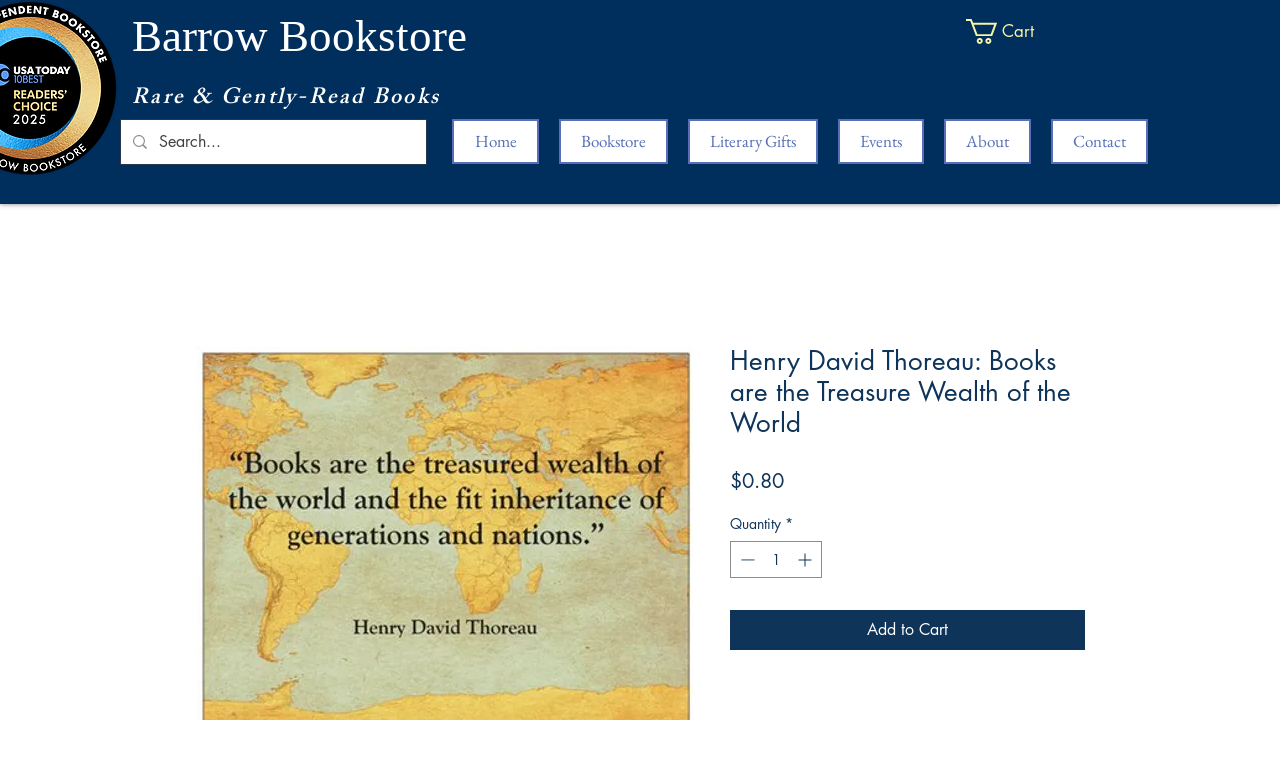

--- FILE ---
content_type: text/html; charset=utf-8
request_url: https://accounts.google.com/o/oauth2/postmessageRelay?parent=https%3A%2F%2Fstatic.parastorage.com&jsh=m%3B%2F_%2Fscs%2Fabc-static%2F_%2Fjs%2Fk%3Dgapi.lb.en.2kN9-TZiXrM.O%2Fd%3D1%2Frs%3DAHpOoo_B4hu0FeWRuWHfxnZ3V0WubwN7Qw%2Fm%3D__features__
body_size: 163
content:
<!DOCTYPE html><html><head><title></title><meta http-equiv="content-type" content="text/html; charset=utf-8"><meta http-equiv="X-UA-Compatible" content="IE=edge"><meta name="viewport" content="width=device-width, initial-scale=1, minimum-scale=1, maximum-scale=1, user-scalable=0"><script src='https://ssl.gstatic.com/accounts/o/2580342461-postmessagerelay.js' nonce="q3WNPWQE0AJvYfdDlxTADA"></script></head><body><script type="text/javascript" src="https://apis.google.com/js/rpc:shindig_random.js?onload=init" nonce="q3WNPWQE0AJvYfdDlxTADA"></script></body></html>